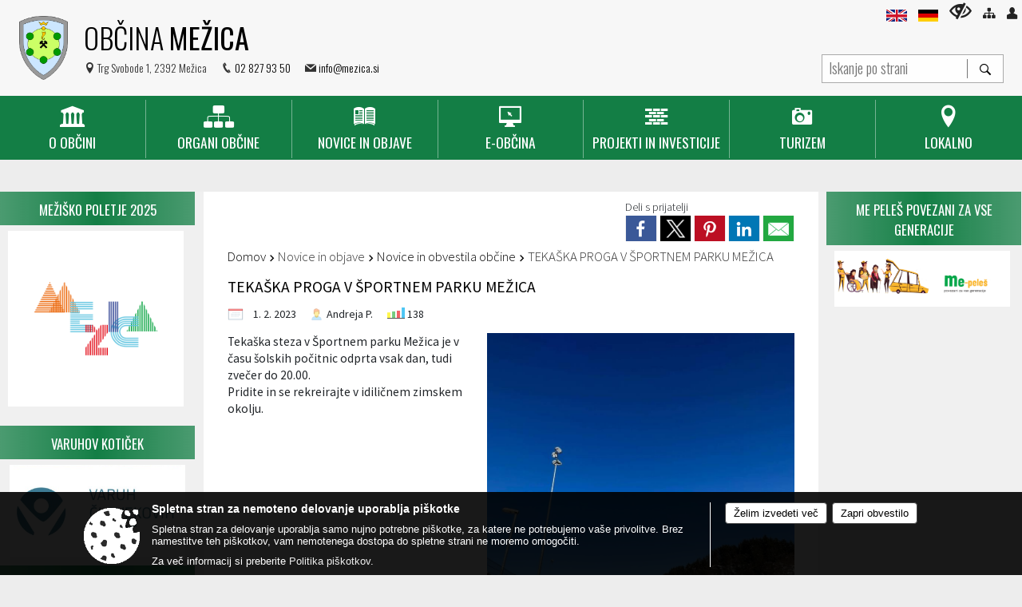

--- FILE ---
content_type: text/html; charset=utf-8
request_url: https://www.mezica.si/objava/726789
body_size: 127452
content:



<!DOCTYPE html>
<html lang="sl">
<head prefix="og: https://ogp.me/ns#">
    <meta charset="utf-8" />
    <meta property="og:type" content="website" />
    <title>TEKAŠKA PROGA V ŠPORTNEM PARKU MEŽICA - mezica.si</title>
    <meta property="og:title" content="TEKAŠKA PROGA V ŠPORTNEM PARKU MEŽICA - mezica.si" />
    <meta property="fb:app_id" content="1414532895426376" />
    <meta name="copyright" content="Copyright Sigmateh, 2025. Vse pravice pridržane.">
    <meta name="author" content="E-občina">
    <meta name="description" content="Teka&amp;scaron;ka steza v &amp;Scaron;portnem parku Mežica je v času &amp;scaron;olskih počitnic odprta vsak dan, tudi zvečer do 20.00.
Pridite in se rekreirajte v idiličnem zimskem okolju." />
    <meta property="og:description" content="Teka&amp;scaron;ka steza v &amp;Scaron;portnem parku Mežica je v času &amp;scaron;olskih počitnic odprta vsak dan, tudi zvečer do 20.00.
Pridite in se rekreirajte v idiličnem zimskem okolju." />
    <meta name="keywords" content="novice, aktualno dogajanje, novice v regiji, obcinske novice, občinske novice, oglasna deska, dogajanje v obcini, dogajanje v občini, obcinska stran, občinska stran, novosti v obcini, novosti v občini, Mežica , Občina Mežica " />
    <meta name="viewport" content="width=device-width, initial-scale=1.0" />
    
    
                    <meta property="og:url" content="https://www.mezica.si/objava/726789" />
                    <meta property="og:image" content="http://www.mezica.si/Datoteke/Slike/Novice/726789/l_726789_1.jpeg" />
                

            <link rel="shortcut icon" href="/favicons/mezica/favicon.ico?v=7kxM7lPYPq">
        <link rel="canonical" href="https://www.mezica.si/objava/726789" />
        <link rel="sitemap" type="application/xml" title="Sitemap" href="/sitemapxml">

    <script src="/bundles/jquerybasic?v=391"></script>

    <script src="/bundles/bootstrap?v=391"></script>


    <!--[if lte IE 9]>
        <link href="/Scripts/animateit/iefix?v=WVNPMo8DK8TNI_w7e8_RCm17J9vKRIQ26uWUHEE5Dy01" rel="stylesheet"/>

    <![endif]-->
    <link href="/Content/osnovno?v=391" rel="stylesheet"/>

    <link href="/Content/bootstrap/bootstrap.min.css?v=391" rel="stylesheet"/>


    <script type="text/javascript">
        window.addEventListener("DOMContentLoaded", function () {
            if (window.navigator.userAgent.indexOf("Trident/") > 0) {
                alert("Ker za brskanje uporabljate starejšo različico spletnega brskalnika, vse funkcionalnosti spletnega mesta morda ne bodo na voljo. Predlagamo, da namestite Microsoft EDGE, Mozilla Firefox, Google Chrome ali katerega od drugih sodobnih spletnih brskalnikov.");
            }
        });
    </script>

    <script class="structured-data-org" type="application/ld+json">
        {
        "@context":"https://schema.org",
        "@type":"Organization",
        "name":"Občina Mežica ",
        "legalName":"Občina Mežica ",
        "url":"https://www.mezica.si",
        "logo":"https://e-obcina.si/Images/Grbi/mezica.png",
        "contactPoint":
        {"@type":"ContactPoint","contactType":"Spletna stran Občine Mežica ","telephone":"[02 827 93 50]","email":"info@mezica.si"}
        }
    </script>



        <link href="/Content/TinyMce/tinymce.min.css" rel="stylesheet" type="text/css" />

            <link href="/Content/Glave/advancedextended5.min.css" rel="stylesheet" type="text/css" />
        <link href="/Content/Personalized/88.min.css" rel="stylesheet" type="text/css" />


    <link rel="stylesheet" href="/Fonts/eoicons/eoicons.css" />

    
    <link href="/Content/Responsive/novica?v=StFp0hTnC6woZi59JX9mogjjEoQcv0xHXfZK_LtP9O01" rel="stylesheet"/>


</head>
<body class="subpage    sl-SI">


    <div id="menu_mobile">
        <div id="header">
            <a href="#menu-left" class="eoicons eoicon-list" style="left: 0;" title="Meni - levo" aria-label="Meni - levo"></a>

            
            <a href="#menu-right" class="eoicons eoicon-user2" style="right: 0;" title="Meni - desno" aria-label="Meni - desno"></a>

        </div>

        <nav id="menu-left" role="navigation" aria-label="Glavna navigacija">
            <ul>
                        <li>
                                    <span>O OBČINI</span>
                                                            <ul>
                                        <li>
                                                <a href="/objave/230" target="_self">Občinska uprava</a>

                                        </li>
                                        <li>
                                                <a href="/objave/347" target="_self">Vizitka občine</a>

                                        </li>
                                        <li>
                                                <span>Predstavitev občine</span>

                                                <ul>
                                                            <li><a href="/objave/175" target="_self">O Mežici</a></li>
                                                            <li><a href="/objave/96" target="_self">Znani Mežičarji</a></li>
                                                            <li><a href="/objave/188" target="_self">Občinska priznanja</a></li>
                                                            <li><a href="https://www.mezica.si/objava/215158" target="_blank">Partnerska mesta</a></li>
                                                </ul>
                                        </li>
                                        <li>
                                                <a href="/objave/161" target="_self">Proračun občine</a>

                                        </li>
                                        <li>
                                                <span>Občinski predpisi</span>

                                                <ul>
                                                            <li><a href="/objave/107" target="_self">Prostorski akti občine</a></li>
                                                            <li><a href="/objave/177" target="_self">Razvojni program občine</a></li>
                                                </ul>
                                        </li>
                                        <li>
                                                <a href="/gdpr" target="_self">Varstvo osebnih podatkov</a>

                                        </li>
                                        <li>
                                                <a href="/katalogjavnegaznacaja" target="_self">Informacije javnega značaja</a>

                                        </li>
                                        <li>
                                                <a href="/objava/1128566" target="_self">Zaščita prijaviteljev</a>

                                        </li>
                                </ul>
                        </li>
                        <li>
                                    <span>ORGANI OBČINE</span>
                                                            <ul>
                                        <li>
                                                <a href="/objave/176" target="_self">Župan</a>

                                        </li>
                                        <li>
                                                <a href="/objave/294" target="_self">Podžupan</a>

                                        </li>
                                        <li>
                                                <span>Občinski svet</span>

                                                <ul>
                                                            <li><a href="/objave/229" target="_self">Sestava</a></li>
                                                            <li><a href="/objave/76" target="_self">Seje Občinskega sveta</a></li>
                                                            <li><a href="/objave/115?subcategory=143" target="_self">Komisije in odbori</a></li>
                                                </ul>
                                        </li>
                                        <li>
                                                <a href="/objava/62352" target="_self">Nadzorni odbor</a>

                                        </li>
                                        <li>
                                                <a href="/objava/62364" target="_self">Občinska volilna komisija</a>

                                                <ul>
                                                            <li><a href="/objava/147571" target="_self">Lokalne volitve 2018</a></li>
                                                </ul>
                                        </li>
                                        <li>
                                                <span>Drugi organi občine</span>

                                                <ul>
                                                            <li><a href="/objava/62358" target="_self">Svet za preventivo in vzgojo v CP</a></li>
                                                            <li><a href="/objava/62350" target="_self">Civilna zaščita</a></li>
                                                </ul>
                                        </li>
                                        <li>
                                                <span>Medobčinska uprava </span>

                                                <ul>
                                                            <li><a href="/objava/67218" target="_self">Medobčinsko redarstvo</a></li>
                                                </ul>
                                        </li>
                                        <li>
                                                <a href="/objava/59061" target="_self">Medobčinski inšpekcijski nadzor</a>

                                        </li>
                                </ul>
                        </li>
                        <li>
                                    <span>NOVICE IN OBJAVE</span>
                                                            <ul>
                                        <li>
                                                <a href="/objave/8" target="_self">Novice in obvestila občine</a>

                                        </li>
                                        <li>
                                                <a href="/objave/58" target="_self">Javni razpisi, naročila, namere</a>

                                        </li>
                                        <li>
                                                <a href="/objave/43" target="_self">Dogodki v občini</a>

                                        </li>
                                        <li>
                                                <a href="/objave/38" target="_self">Lokalni utrip</a>

                                        </li>
                                        <li>
                                                <a href="/objave/274" target="_self">Zapore cest</a>

                                        </li>
                                        <li>
                                                <a href="/objave/63" target="_self">Občinsko glasilo Šumc</a>

                                        </li>
                                        <li>
                                                <a href="/objave/158" target="_self">SOS obvestila</a>

                                        </li>
                                </ul>
                        </li>
                        <li>
                                    <span>E-OBČINA</span>
                                                            <ul>
                                        <li>
                                                <a href="/objave/364" target="_self">Vloge in obrazci</a>

                                        </li>
                                        <li>
                                                <a href="/objave/391" target="_self">Predlogi in pobude</a>

                                        </li>
                                        <li>
                                                <a href="/objave/404" target="_self">Občina odgovarja</a>

                                        </li>
                                </ul>
                        </li>
                        <li>
                                <a href="/objave/46" target="_self">
                                    <span>Projekti in Investicije</span>
                                </a>
                                                    </li>
                        <li>
                                    <span>TURIZEM</span>
                                                            <ul>
                                        <li>
                                                <a href="/objave/91" target="_self">Znamenitosti</a>

                                        </li>
                                        <li>
                                                <a href="https://www.mezica.si/objava/176496" target="_blank">Čebelarska zbirka Mežica</a>

                                        </li>
                                        <li>
                                                <a href="/objave/112" target="_self">Gostinska ponudba</a>

                                        </li>
                                        <li>
                                                <a href="/objave/95" target="_self">Prenočišča</a>

                                        </li>
                                        <li>
                                                <a href="/objava/59055" target="_self">Turistične informacije</a>

                                                <ul>
                                                            <li><a href="https://www.mezica.si/files/other/news/88/217782mezica_splet_slo_ang_nem.pdf" target="_blank">Karta občine</a></li>
                                                </ul>
                                        </li>
                                        <li>
                                                <a href="/objava/59058" target="_self">Javni športni objekti</a>

                                        </li>
                                </ul>
                        </li>
                        <li>
                                    <span>LOKALNO</span>
                                                            <ul>
                                        <li>
                                                <a href="/objave/49" target="_self">Društva</a>

                                        </li>
                                        <li>
                                                <a href="/objave/53" target="_self">Pomembne številke</a>

                                        </li>
                                        <li>
                                                <a href="/objave/51" target="_self">Javni zavodi</a>

                                        </li>
                                        <li>
                                                <a href="https://www.mezica.si/objava/246081" target="_blank">Branju prijazna občina</a>

                                        </li>
                                        <li>
                                                <a href="https://www.mezica.si/objava/309719" target="_blank">Mladim prijazna občina</a>

                                        </li>
                                </ul>
                        </li>

            </ul>
        </nav>

        <nav id="menu-right" role="navigation" aria-label="Nastavitve">
            <ul>
                    <li>
                        <a id="login-link-mobile" href="/Prijava">Prijava</a>
                        <script type="text/javascript">
                            $(function () {
                                $("#login-link-mobile").prop("href", "/prijava?ReturnUrl=" + window.location.pathname);
                            });
                        </script>
                    </li>
                    <li>
                        <a href="/Registracija">Registracija</a>
                    </li>
            </ul>
        </nav>
    </div>
    <script type="text/javascript">
        $(function () {
            $("#menu-left .mm-btn_close").removeClass("mm-btn_close").addClass("mm-btn_search");
            $("#menu-left .mm-btn_search").attr("href", "javascript:void(0);");

            $(document).on("click", "#menu-left .mm-btn_search", function () {
                $("#menu-left .mm-searchfield").submit();
            });

            $("nav#menu-left .mm-navbars_top .mm-navbar .mm-btn_search").removeAttr("aria-owns"); // brez tega je celotna stran aria-hidden=true
        })



        document.addEventListener(
            "DOMContentLoaded", () => {
            new Mmenu("nav#menu-left", {
                "offCanvas": {
                    "position": "left-front"
                },
                "theme": "dark",
                "navbar": {
                    "title": "Glavni meni"
                },
                "navbars": [
                    {
                        "position": "top",
                        "content": [
                            "searchfield"
                        ]
                    }

,{"position": "bottom","content": ["<a class='eoicons eoicon-facebook' href='https://www.facebook.com/Občina-Mežica-110040622689294'></a>","<a class='eoicons eoicon-phone2' href='tel:02 827 93 50'></a>","<a class='eoicons eoicon-mail' href='mailto:info@mezica.si'></a>"]}                ],
                "searchfield": {
                    placeholder: "Začni iskanje...",
                    title: "Za pričetek iskanja kliknite na puščico >",
                    noResults: "",
                    add: true,
                    search: false,
                    searchIn: "#abc123"
                }
            }, {
                "searchfield": {
                    "form": {
                        action: "/search",
                        method: "get"
                    },
                    "input": {
                        type: "text",
                        name: "search_term",
                        id: "searchform"
                    },
                    "submit": true
                }
            });

            new Mmenu("nav#menu-right", {
                "offCanvas": {
                    "position": "right-front"
                },
                "theme": "dark",
                "navbar": {
                    "title": "Uporabnik"
                }
            });

            if ($("#vsebina .modal").length > 0) {
                $.each($("#vsebina .modal"), function () {
                    $(this).appendTo("body");
                });
            }
        });
    </script>
    <style type="text/css">
        .mm-navbars.mm-navbars--bottom {
            font-size: 1.5rem;
        }
    </style>


<div id="head-container" class="headstyle-advancedextended5 d-print-none">
    <div id="glava">
        <a id="jump-to-main-content" href="#maincontent" aria-label="Skok na vsebino">Skok na vsebino</a>

        <div class="head-inner-container">
            <ul class="skrij_pod_715">
                                    <li>
                        <a  href="/objava/149516">
                            <img src="/Images/Design/Languages/en.png" alt="English" style="margin-top: 2px; height: 15px;" />
                        </a>
                    </li>
                                    <li>
                        <a  href="/objava/149517">
                            <img src="/Images/Design/Languages/de.png" alt="Deutsch" style="margin-top: 2px; height: 15px;" />
                        </a>
                    </li>
                                                                                                                    <li>
                        <a class="eoicons eoicon-blind" href="#" onclick="$('#bps_control').modal('show');" title="Uporabniki z različnimi oblikami oviranosti"></a>
                    </li>
                    <li>
                        <a class="eoicons eoicon-sitemap" href="/sitemap" title="Kazalo strani"></a>
                    </li>
                                    <li class="skrij_pod_715">
                        <a class="eoicons eoicon-user" id="login-link" href="/prijava" title="Prijava"></a>
                        <script type="text/javascript">
                            $(function () {
                                $("#login-link").prop("href", "/prijava?ReturnUrl=" + window.location.pathname);
                            });
                        </script>
                    </li>
            </ul>
            <div id="logo_container">
<div id="searchbar_header">
    <form id="search_form" method="GET" action="/search">
        <div>
            <input aria-label="Iskanje po strani" type="text" id="search_term" name="search_term" placeholder="Iskanje po strani" maxlength="100" title="Iskanje po strani" />
            <button aria-label="Išči" id="search_btn" type="submit" class="color1_border_left" value="">
                <span class="eoicons eoicon-search"></span>
            </button>
        </div>
    </form>
</div>

<script type="text/javascript">
    $(document).on("submit", "#search_form", function (e) {
        if ($("#search_form #search_term").val().length < 3) {
            e.preventDefault();
            alert("Iskalni niz mora biti dolg najmanj tri znake!");
        }
    });
</script>                <a href="/">
                        <img alt="Grb Občine Mežica " id="logo" src="/Images/Grbi/mezica.png" />
                                            <div class="municipality_name">
                            <span class="municipality_word">
Občina                            </span>
                            Mežica 
                        </div>
                </a>
<div id="short_contact_info">
        <div id="address">
            <label class="eoicons eoicon-location"></label>
            <span>Trg Svobode 1, 2392 Mežica</span>
        </div>
            <div id="phone">
            <label class="eoicons eoicon-phone2"></label>
            <a href="tel:02 827 93 50">02 827 93 50</a>
        </div>
                <div id="email">
            <label class="eoicons eoicon-mail"></label>
                <a href="mailto:info@mezica.si">info@mezica.si</a>
        </div>
</div>                            </div>
            <div id="top_menu_container">
                <ul id="top_menu" class="skrij_pod_815">

                    

<li class="razteg"></li>
                </ul>
            </div>
        </div>
    </div>


    <div id="photo_swap">
        <div id="additional_element"></div>
    </div>

    <style type="text/css">
        #menu_desktop > div .MeniClass #main_menu > li {
            width: 14.2857142857143%;
        }
    </style>

        <div id="main_menu_container">
            
<div id="menu_desktop">
    <div>
        <div class="MeniClass" role="navigation" aria-label="Glavna navigacija">
            <ul id="main_menu" role="menubar">
                        <li role="none">
                                <a role="menuitem" href="javascript:void(0);" target="_self" class="menu_title" aria-haspopup="true" tabindex="0">
                                        <span class="menu_icon eoicons eoicon-government"></span>
                                    <span class="menu_title_text">O OBČINI</span>
                                </a>
                                                            <ul role="menu" class="menu_column color1_dark">
                                        <li role="none">
                                                <a role="menuitem" aria-haspopup="false" href="/objave/230" target="_self">Občinska uprava</a>

                                        </li>
                                        <li role="none">
                                                <a role="menuitem" aria-haspopup="false" href="/objave/347" target="_self">Vizitka občine</a>

                                        </li>
                                        <li role="none">
                                                <a role="menuitem" aria-haspopup="true" href="javascript:void(0);">Predstavitev občine</a>

                                                <ul role="menu" class="submenu" style="margin: 0; padding: 0;">
                                                            <li role="none"><a role="menuitem" href="/objave/175" target="_self">O Mežici</a></li>
                                                            <li role="none"><a role="menuitem" href="/objave/96" target="_self">Znani Mežičarji</a></li>
                                                            <li role="none"><a role="menuitem" href="/objave/188" target="_self">Občinska priznanja</a></li>
                                                            <li role="none"><a role="menuitem" href="https://www.mezica.si/objava/215158" target="_blank">Partnerska mesta</a></li>
                                                </ul>
                                        </li>
                                        <li role="none">
                                                <a role="menuitem" aria-haspopup="false" href="/objave/161" target="_self">Proračun občine</a>

                                        </li>
                                        <li role="none">
                                                <a role="menuitem" aria-haspopup="true" href="javascript:void(0);">Občinski predpisi</a>

                                                <ul role="menu" class="submenu" style="margin: 0; padding: 0;">
                                                            <li role="none"><a role="menuitem" href="/objave/107" target="_self">Prostorski akti občine</a></li>
                                                            <li role="none"><a role="menuitem" href="/objave/177" target="_self">Razvojni program občine</a></li>
                                                </ul>
                                        </li>
                                        <li role="none">
                                                <a role="menuitem" aria-haspopup="false" href="/gdpr" target="_self">Varstvo osebnih podatkov</a>

                                        </li>
                                        <li role="none">
                                                <a role="menuitem" aria-haspopup="false" href="/katalogjavnegaznacaja" target="_self">Informacije javnega značaja</a>

                                        </li>
                                        <li role="none">
                                                <a role="menuitem" aria-haspopup="false" href="/objava/1128566" target="_self">Zaščita prijaviteljev</a>

                                        </li>
                                </ul>
                        </li>
                        <li role="none">
                                <a role="menuitem" href="javascript:void(0);" target="_self" class="menu_title" aria-haspopup="true" tabindex="0">
                                        <span class="menu_icon eoicons eoicon-organigram_filled"></span>
                                    <span class="menu_title_text">ORGANI OBČINE</span>
                                </a>
                                                            <ul role="menu" class="menu_column color1_dark">
                                        <li role="none">
                                                <a role="menuitem" aria-haspopup="false" href="/objave/176" target="_self">Župan</a>

                                        </li>
                                        <li role="none">
                                                <a role="menuitem" aria-haspopup="false" href="/objave/294" target="_self">Podžupan</a>

                                        </li>
                                        <li role="none">
                                                <a role="menuitem" aria-haspopup="true" href="javascript:void(0);">Občinski svet</a>

                                                <ul role="menu" class="submenu" style="margin: 0; padding: 0;">
                                                            <li role="none"><a role="menuitem" href="/objave/229" target="_self">Sestava</a></li>
                                                            <li role="none"><a role="menuitem" href="/objave/76" target="_self">Seje Občinskega sveta</a></li>
                                                            <li role="none"><a role="menuitem" href="/objave/115?subcategory=143" target="_self">Komisije in odbori</a></li>
                                                </ul>
                                        </li>
                                        <li role="none">
                                                <a role="menuitem" aria-haspopup="false" href="/objava/62352" target="_self">Nadzorni odbor</a>

                                        </li>
                                        <li role="none">
                                                <a role="menuitem" aria-haspopup="true" href="/objava/62364" target="_self">Občinska volilna komisija</a>

                                                <ul role="menu" class="submenu" style="margin: 0; padding: 0;">
                                                            <li role="none"><a role="menuitem" href="/objava/147571" target="_self">Lokalne volitve 2018</a></li>
                                                </ul>
                                        </li>
                                        <li role="none">
                                                <a role="menuitem" aria-haspopup="true" href="javascript:void(0);">Drugi organi občine</a>

                                                <ul role="menu" class="submenu" style="margin: 0; padding: 0;">
                                                            <li role="none"><a role="menuitem" href="/objava/62358" target="_self">Svet za preventivo in vzgojo v CP</a></li>
                                                            <li role="none"><a role="menuitem" href="/objava/62350" target="_self">Civilna zaščita</a></li>
                                                </ul>
                                        </li>
                                        <li role="none">
                                                <a role="menuitem" aria-haspopup="true" href="javascript:void(0);">Medobčinska uprava </a>

                                                <ul role="menu" class="submenu" style="margin: 0; padding: 0;">
                                                            <li role="none"><a role="menuitem" href="/objava/67218" target="_self">Medobčinsko redarstvo</a></li>
                                                </ul>
                                        </li>
                                        <li role="none">
                                                <a role="menuitem" aria-haspopup="false" href="/objava/59061" target="_self">Medobčinski inšpekcijski nadzor</a>

                                        </li>
                                </ul>
                        </li>
                        <li role="none">
                                <a role="menuitem" href="javascript:void(0);" target="_self" class="menu_title" aria-haspopup="true" tabindex="0">
                                        <span class="menu_icon eoicons eoicon-book2"></span>
                                    <span class="menu_title_text">NOVICE IN OBJAVE</span>
                                </a>
                                                            <ul role="menu" class="menu_column color1_dark">
                                        <li role="none">
                                                <a role="menuitem" aria-haspopup="false" href="/objave/8" target="_self">Novice in obvestila občine</a>

                                        </li>
                                        <li role="none">
                                                <a role="menuitem" aria-haspopup="false" href="/objave/58" target="_self">Javni razpisi, naročila, namere</a>

                                        </li>
                                        <li role="none">
                                                <a role="menuitem" aria-haspopup="false" href="/objave/43" target="_self">Dogodki v občini</a>

                                        </li>
                                        <li role="none">
                                                <a role="menuitem" aria-haspopup="false" href="/objave/38" target="_self">Lokalni utrip</a>

                                        </li>
                                        <li role="none">
                                                <a role="menuitem" aria-haspopup="false" href="/objave/274" target="_self">Zapore cest</a>

                                        </li>
                                        <li role="none">
                                                <a role="menuitem" aria-haspopup="false" href="/objave/63" target="_self">Občinsko glasilo Šumc</a>

                                        </li>
                                        <li role="none">
                                                <a role="menuitem" aria-haspopup="false" href="/objave/158" target="_self">SOS obvestila</a>

                                        </li>
                                </ul>
                        </li>
                        <li role="none">
                                <a role="menuitem" href="javascript:void(0);" target="_self" class="menu_title" aria-haspopup="true" tabindex="0">
                                        <span class="menu_icon eoicons eoicon-eservices2"></span>
                                    <span class="menu_title_text">E-OBČINA</span>
                                </a>
                                                            <ul role="menu" class="menu_column color1_dark">
                                        <li role="none">
                                                <a role="menuitem" aria-haspopup="false" href="/objave/364" target="_self">Vloge in obrazci</a>

                                        </li>
                                        <li role="none">
                                                <a role="menuitem" aria-haspopup="false" href="/objave/391" target="_self">Predlogi in pobude</a>

                                        </li>
                                        <li role="none">
                                                <a role="menuitem" aria-haspopup="false" href="/objave/404" target="_self">Občina odgovarja</a>

                                        </li>
                                </ul>
                        </li>
                        <li role="none">
                                <a role="menuitem" href="/objave/46" target="_self" class="menu_title" aria-haspopup="false" tabindex="0">
                                        <span class="menu_icon eoicons eoicon-projects"></span>
                                    <span>
                                            <span class="menu_title_text">Projekti in Investicije</span>
                                    </span>
                                </a>
                                                    </li>
                        <li role="none">
                                <a role="menuitem" href="javascript:void(0);" target="_self" class="menu_title" aria-haspopup="true" tabindex="0">
                                        <span class="menu_icon eoicons eoicon-camera"></span>
                                    <span class="menu_title_text">TURIZEM</span>
                                </a>
                                                            <ul role="menu" class="menu_column color1_dark">
                                        <li role="none">
                                                <a role="menuitem" aria-haspopup="false" href="/objave/91" target="_self">Znamenitosti</a>

                                        </li>
                                        <li role="none">
                                                <a role="menuitem" aria-haspopup="false" href="https://www.mezica.si/objava/176496" target="_blank">Čebelarska zbirka Mežica</a>

                                        </li>
                                        <li role="none">
                                                <a role="menuitem" aria-haspopup="false" href="/objave/112" target="_self">Gostinska ponudba</a>

                                        </li>
                                        <li role="none">
                                                <a role="menuitem" aria-haspopup="false" href="/objave/95" target="_self">Prenočišča</a>

                                        </li>
                                        <li role="none">
                                                <a role="menuitem" aria-haspopup="true" href="/objava/59055" target="_self">Turistične informacije</a>

                                                <ul role="menu" class="submenu" style="margin: 0; padding: 0;">
                                                            <li role="none"><a role="menuitem" href="https://www.mezica.si/files/other/news/88/217782mezica_splet_slo_ang_nem.pdf" target="_blank">Karta občine</a></li>
                                                </ul>
                                        </li>
                                        <li role="none">
                                                <a role="menuitem" aria-haspopup="false" href="/objava/59058" target="_self">Javni športni objekti</a>

                                        </li>
                                </ul>
                        </li>
                        <li role="none">
                                <a role="menuitem" href="javascript:void(0);" target="_self" class="menu_title" aria-haspopup="true" tabindex="0">
                                        <span class="menu_icon eoicons eoicon-location"></span>
                                    <span class="menu_title_text">LOKALNO</span>
                                </a>
                                                            <ul role="menu" class="menu_column color1_dark">
                                        <li role="none">
                                                <a role="menuitem" aria-haspopup="false" href="/objave/49" target="_self">Društva</a>

                                        </li>
                                        <li role="none">
                                                <a role="menuitem" aria-haspopup="false" href="/objave/53" target="_self">Pomembne številke</a>

                                        </li>
                                        <li role="none">
                                                <a role="menuitem" aria-haspopup="false" href="/objave/51" target="_self">Javni zavodi</a>

                                        </li>
                                        <li role="none">
                                                <a role="menuitem" aria-haspopup="false" href="https://www.mezica.si/objava/246081" target="_blank">Branju prijazna občina</a>

                                        </li>
                                        <li role="none">
                                                <a role="menuitem" aria-haspopup="false" href="https://www.mezica.si/objava/309719" target="_blank">Mladim prijazna občina</a>

                                        </li>
                                </ul>
                        </li>
                <li class="razteg"></li>
            </ul>
        </div>
    </div>
</div>
        </div>
</div>

<script type="text/javascript">
    $(function () {
        if ($('#main_menu_container #main_menu ul').length > 0) {
            new Menubar($('#main_menu_container #main_menu').get(0)).init();
        }

            
                var nav = $('#menu_desktop');
                var meni = $('.MeniClass');

                $(window).scroll(function () {
                    if ($(this).scrollTop() > (200)) {
                        nav.addClass("f-nav");
                    } else {
                        nav.removeClass("f-nav");
                    }
                });
            

        if ($(window).width() < 815) {
            $("#menu_mobile").show();
        }
    });

    $(window).resize(function () {
        if ($(window).width() < 815) {
            $("#menu_mobile").show();
        } else {
            $("#menu_mobile").hide();
        }
    });
</script>

        <link href="/Content/Stili/osnovni2.min.css" rel="stylesheet" type="text/css" />

    


    <div id="sidebar">



            <div id="bps-popup" class="skrij_nad_815 d-print-none">
                <div>
                    <a href="#" onclick="$('#bps_control').modal('show');" class="eoicons eoicon-eye" title="Uporabniki z različnimi oblikami oviranosti"></a>
                </div>
            </div>
    </div>
    <div id="vsebina" data-id="726789">
            <div id="middle-column" class="margin-left-menu margin-right-menu" role="main">
                <a name="maincontent"></a>
                  




    <div class="spodnja_crta osrednji_vsebina" style="overflow: visible;">
        

<div class="social_row d-print-none">
    <div class="social-group">
        <div class="title">Deli s prijatelji</div>
        <div class="plugins">
            <button type="button" class="social-facebook image-effect-1" role="link" title="Deli na omrežju Facebook" onclick="window.open('http://www.facebook.com/sharer.php?u=https://www.mezica.si/objava/726789', 'mywin' ,'left=50,top=50,width=600,height=350,toolbar=0'); return false;"></button>
            <button type="button" class="social-x image-effect-1" role="link" title="Deli na omrežju Twitter" onclick="window.open('https://twitter.com/intent/tweet?text=TEKAŠKA PROGA V ŠPORTNEM PARKU MEŽICA - mezica.si&amp;url=https://www.mezica.si/objava/726789;via=E-obcina.si', 'mywin' ,'left=50,top=50,width=600,height=350,toolbar=0'); return false;"></button>
            <button type="button" class="social-pinterest image-effect-1" role="link" title="Deli na omrežju Pinterest" onclick="window.open('http://pinterest.com/pin/create/button/?url=https://www.mezica.si/objava/726789&amp;media=https://www.e-obcina.si/Datoteke/Slike/Novice/726789/l_726789_1.jpeg', 'mywin' ,'left=50,top=50,width=600,height=350,toolbar=0'); return false;"></button>
            <button type="button" class="social-linkedin image-effect-1" role="link" title="Deli na omrežju LinkedIn" onclick="window.open('http://www.linkedin.com/shareArticle?mini=true&url=https://www.mezica.si/objava/726789&amp;media=https://www.e-obcina.si/Datoteke/Slike/Novice/726789/l_726789_1.jpeg', 'mywin' ,'left=50,top=50,width=600,height=350,toolbar=0'); return false;"></button>
            <button type="button" class="social-mail image-effect-1" role="link" title="Pošlji po e-pošti" onclick="window.open('mailto:?subject=TEKAŠKA PROGA V ŠPORTNEM PARKU MEŽICA - mezica.si&body=https://www.mezica.si/objava/726789&amp;');"></button>
        </div>
    </div>
</div><input id="current_content_id" name="current_content_id" type="hidden" value="3669" /><div id="current-location" class="d-print-none colored_links">
    <div>
        <a style="overflow: hidden; display: inline-block;" href="/">Domov</a>
 <span style="overflow: hidden;">Novice in objave</span> <a style="overflow: hidden; display: inline-block;" href="/objave/8">Novice in obvestila občine</a>         <span id="current-location-title" class="odreziTekstDodajTriPike">TEKAŠKA PROGA V ŠPORTNEM PARKU MEŽICA</span>    </div>
</div>
    <h1 id="main_title">

TEKAŠKA PROGA V ŠPORTNEM PARKU MEŽICA    </h1>




            <div id="short_info">
                    <span style="padding-right: 15px;"><span class="emunicipality-calendar-icon emunicipality-calendar-icon-md" data-bs-toggle="tooltip" title="Datum objave"></span>1. 2. 2023</span>
                                    <span style="padding-right: 15px;">
                        <span class="emunicipality-author-icon emunicipality-author-icon-md" data-bs-toggle="tooltip" title="Objavil"></span>
Andreja P.                    </span>
                                    <span style="padding-right: 15px;"><span class="emunicipality-stat-icon emunicipality-stat-icon-md" data-bs-toggle="tooltip" title="Število ogledov (podatek se osveži vsakih 15 minut)"></span>138</span>
            </div>



        <ul class="main-post-tabs nav nav-tabs mt-3" style="clear: left; display: none;">
                        <li class="nav-item">
                <a class="nav-link active" data-id="category_default" data-bs-toggle="tab" href="#category_default">
Osnovni podatki                </a>
            </li>
                    </ul>

        <input id="current_page" name="current_page" type="hidden" value="1" />
        <input id="current_tab" name="current_tab" type="hidden" value="" />

        <div class="tab-content" style="clear: left;">
            <div id="category_default" class="tab-pane active">
                



<div class="details_category_8" style="margin-top: 15px; clear: both;">
                    <div id="cover_image" style="float: right;">
                    <figcaption itemprop="caption description">
                        <a title="received_1119333062083094.jpeg" href="/Datoteke/Slike/Novice/726789/l_726789_1.jpeg" rel="picture[gallery]" class="image-container">
                            <img alt="" aria-hidden="true" src="/Datoteke/Slike/Novice/726789/l_726789_1.jpeg" style="max-width: 400px; padding: 0 0 15px 15px;" />
                                <div class="caption_details" style="font-style: italic; color: #666; padding-left: 10px; position: relative; top: -7px; text-align: right; font-size: .9rem; max-width: 400px;"><span class="eoicons eoicon-camera" style="margin-right: 5px;"></span>received_1119333062083094.jpeg</div>
                        </a>
                    </figcaption>
                </div>





<script type="text/javascript">
    $(function () {
        $('.podrobnosti').filter(function () {
            return $.trim($(this).text()).length == 0;
        }).remove();
    });
</script>
            <div style="">
                
                    <div class="opis obogatena_vsebina colored_links">
                        
                        <div>Teka&scaron;ka steza v &Scaron;portnem parku Mežica je v času &scaron;olskih počitnic odprta vsak dan, tudi zvečer do 20.00.</div>
<div>Pridite in se rekreirajte v idiličnem zimskem okolju.</div>
                    </div>

            </div>
            <div style="">
                

<div class="priloge">
</div>
            </div>
            <div style="">
                



<div class="gallery gallery_big">
                    <div class="category">
                        <div class="title">Fotogalerija</div>
                        <div class="pictures">
                                <a rel="picture[gallery]" title="received_545882607506839" href="/Files/Gallery/88/364832/l_488469received_545882607506839.jpeg">
                                    <div class="coverBackgroundImage" style="background-image: url('/Files/Gallery/88/364832/m_488469received_545882607506839.jpeg');"></div>
                                </a>
                                <a rel="picture[gallery]" title="received_718965533281211" href="/Files/Gallery/88/364832/l_488470received_718965533281211.jpeg">
                                    <div class="coverBackgroundImage" style="background-image: url('/Files/Gallery/88/364832/m_488470received_718965533281211.jpeg');"></div>
                                </a>
                                <a rel="picture[gallery]" title="received_1119333062083094" href="/Files/Gallery/88/364832/l_488471received_1119333062083094.jpeg">
                                    <div class="coverBackgroundImage" style="background-image: url('/Files/Gallery/88/364832/m_488471received_1119333062083094.jpeg');"></div>
                                </a>
                                <a rel="picture[gallery]" title="received_1361925594575240" href="/Files/Gallery/88/364832/l_488472received_1361925594575240.jpeg">
                                    <div class="coverBackgroundImage" style="background-image: url('/Files/Gallery/88/364832/m_488472received_1361925594575240.jpeg');"></div>
                                </a>
                                <a rel="picture[gallery]" title="received_1578509919294698" href="/Files/Gallery/88/364832/l_488473received_1578509919294698.jpeg">
                                    <div class="coverBackgroundImage" style="background-image: url('/Files/Gallery/88/364832/m_488473received_1578509919294698.jpeg');"></div>
                                </a>
                                <a rel="picture[gallery]" title="Screenshot_20230201_103856" href="/Files/Gallery/88/364832/l_488474Screenshot_20230201_103856.jpg">
                                    <div class="coverBackgroundImage" style="background-image: url('/Files/Gallery/88/364832/m_488474Screenshot_20230201_103856.jpg');"></div>
                                </a>
                        </div>
                    </div>

</div>
            </div>
            <div style="">
                

<div class="priloge">
</div>
            </div>



    

    



    



    
    

    

</div>


<link href="/Content/prettyphoto?v=Ni9Ui5ITfpqR7CsZ3wLjkofZnACGbCMJpy2-Ah50X4A1" rel="stylesheet"/>

<script src="/bundles/prettyphoto?v=nOAa94hOdnOlTveHTEXlwqH1mFhaoTAWhY6beQyUerU1"></script>


<script type="text/javascript">
    $(function() {
        $("a[rel^='picture']").magnificPopup({type:'image', gallery: { enabled: true } });
    });
</script>
            </div>
                    </div>
    </div>


<script type="text/javascript">
    $(function () {
        $(".main-post-tabs").each(function () {
            if ($(this).find('> li').length > 1) {
                $(this).css("display", "flex");
            }
        });

        initBootstrapTooltips();

        var hash = window.location.hash.substr(1);
        if (hash != "") {
            $('.nav-tabs a[href="#' + hash + '"]').tab('show');
        }

        $("body").addClass("single_post");
    });

    $('.main-post-tabs a').click(function (e) {
        if ($(this).data("id").substring(0, 8) == "category") {
            $("#current_tab").val($(this).data("id").substring(8));
            window.location.hash = $(this).data("id"); // spremenimo hash v url-ju zaradi povratka na isto stran (npr. iz seje komisije nazaj na komisijo)
            $('html, body').animate({ scrollTop: '0px' }, 300);
        }
    });

    function UpdateList() {
        $('.main-post-tabs a[href="#category' + ($("#current_tab").val() != '' ? $("#current_tab").val() : 0) + '"]').tab('show');
        $("#category" + ($("#current_tab").val() != '' ? $("#current_tab").val() : 0)).html('<div class="loading_svg_1"></div>');
        $.ajax({
            url: "/GetPosts",
            type: "POST",
            cache: false,
            data: {
                page: $("#current_page").val(),
                related_post_id: 726789,
                eo_id: 88,
                municipality_id: 88,
                category_id: $("#current_tab").val()
            },
            success: function (response) {
                $("#category" + ($("#current_tab").val() != '' ? $("#current_tab").val() : 0)).html(response);
            }
        });
    }

    
</script>
            </div>
            <div id="side-menu">
                    <div id="left-column" role="navigation" aria-label="Levo stransko področje">
<div class="menuBoxDynamicContent menuBox">
        <h2 class="box-header color1">
            <span>
                MEŽIŠKO POLETJE 2025
            </span>
        </h2>
    <div class="box-content">
        <div style="margin-top: 5px;">
            <div>
<p class="MsoNormal"><a href="/Files/TextContent/88/1747835072536_Meži&scaron;ko%20POLETJE%2025%20program.pdf"><img src="/Files/TextContent/88/1747833859805_Barvno.png.png" alt="Barvno" width="500" height="500"></a><a href="/Files/TextContent/88/1715938222535_MP 2024 program (1).png" target="_blank"></a></p>
</div>
        </div>
    </div>
</div><div class="menuBoxDynamicContent menuBox">
        <h2 class="box-header color1">
            <span>
                VARUHOV KOTIČEK
            </span>
        </h2>
    <div class="box-content">
        <div style="margin-top: 5px;">
            <div><a href="/objava/978948"><img style="display: block; margin-left: auto; margin-right: auto;" src="/Files/TextContent/88/1725360520435_ZNAK.png.png" alt="ZNAK" width="375" height="197"></a></div>
        </div>
    </div>
</div><div class="menuBoxDynamicContent menuBox">
        <h2 class="box-header color1">
            <span>
                PROJEKTI SOFINANCIRANI IZ EKSRP in ESRR
            </span>
        </h2>
    <div class="box-content">
        <div style="margin-top: 5px;">
            <a href="/DownloadFile?id=506717" target="_blank"><img src="/Files/TextContent/88/1632397789251_logo za dokumente ESRR in EKSRP.png.png" alt="logo za dokumente ESRR in EKSRP.png" width="824" height="114"></a>
        </div>
    </div>
</div><div class="menuBoxDynamicContent menuBox">
        <h2 class="box-header color1">
            <span>
                LOKALNE VOLITVE 2022
            </span>
        </h2>
    <div class="box-content">
        <div style="margin-top: 5px;">
            <a href="/objave/101?subcategory=1277"><img class="image-effect-1" src="/Datoteke/UpravljalecDatotek/14/vseObcine/Lokalne%20volitve%202022%20-%202.png" style="width: 100%; border: none;" alt="Lokalne volitve 2022"></a>
        </div>
    </div>
</div>
<div class="menuBoxLink menuBox">
        <h2 class="box-header color1">
            <a href="/objava/141105" target="_self">Evropski projekti</a>
        </h2>
</div>    <div class="menuBoxList menuBox custom_class_tenders">
            <h2 class="box-header color1">
                <a href="/Razpisi">Javni razpisi, naročila...</a>
            </h2>
        <div class="box-content">
            <ul>

                    <li>
                        <a href="/razpis/1040393">
                            <div class="odreziTekstDodajTriPike">
                                JAVNI POZIV ZA DODELITEV PRORAČUNSKIH SREDSTEV ZA NAMEN POKROVITELJSTVA V OBČINI MEŽICA ZA LETO 2025
                            </div>
                        </a>
                    </li>
                    <li>
                        <a href="/razpis/1216231">
                            <div class="odreziTekstDodajTriPike">
                                J A V N I   R A Z P I S za zbiranje ponudb za sofinanciranje medgeneracijskih centrov za leto 2026
                            </div>
                        </a>
                    </li>
                    <li>
                        <a href="/razpis/1216842">
                            <div class="odreziTekstDodajTriPike">
                                Povabilo k prijavi na javni razpis za zbiranje predlogov za sofinanciranje programov s področja socialnega varstva,  ki jih bo Občina Mežica sofinancirala iz občinskega proračuna v letu 2026
                            </div>
                        </a>
                    </li>
                    <li>
                        <a href="/razpis/1217952">
                            <div class="odreziTekstDodajTriPike">
                                Javni razpis  za sofinanciranje mladinskih programov in projektov, programov za mlade ter sofinanciranje stroškov delovanja izvajalcev mladinskih programov in projektov iz proračuna Občine Mežica v letu 2026
                            </div>
                        </a>
                    </li>
                    <li>
                        <a href="/razpis/1223187">
                            <div class="odreziTekstDodajTriPike">
                                Javni razpis za zbiranje predlogov za sofinanciranje dejavnosti na področju športa,  ki jih bo v letu 2026 Občina Mežica  sofinancirala iz občinskega proračuna
                            </div>
                        </a>
                    </li>
                    <li>
                        <a href="/razpis/1217873">
                            <div class="odreziTekstDodajTriPike">
                                JAVNI POZIV ZA DODELITEV PRORAČUNSKIH SREDSTEV ZA NAMEN POKROVITELJSTVA V OBČINI MEŽICA ZA LETO 2026
                            </div>
                        </a>
                    </li>
            </ul>
        </div>
    </div>


<div class="menuBoxListGrouped menuBox custom_class_vloge">
        <h2 class="box-header color1">
            <a href="/objave/364">Vloge in obrazci</a>
        </h2>
    <div class="box-content">

            <button class="title" onclick="$('.menuBoxListGrouped .box-content #category54910').toggle(300);">Služba za gospodarstvo</button>
            <ul id="category54910" class="details" style="display: none;">
                    <li>
                        <a href="/objava/399793">
                            <div class="odreziTekstDodajTriPike">
                                Vloga za izdajo potrdila o pogojih za spreminjanje meje parcele
                            </div>
                        </a>
                    </li>
                    <li>
                        <a href="/objava/399794">
                            <div class="odreziTekstDodajTriPike">
                                Ponudba za prodajo nepremičnine občini kot nosilki predkupne pravice
                            </div>
                        </a>
                    </li>
                    <li>
                        <a href="/objava/399795">
                            <div class="odreziTekstDodajTriPike">
                                Pobuda za spremembo namenske rabe prostora
                            </div>
                        </a>
                    </li>
                    <li>
                        <a href="/objava/587619">
                            <div class="odreziTekstDodajTriPike">
                                VLOGA za izdajo soglasja o raztrosu pepela oz. pokopu zunaj pokopališča
                            </div>
                        </a>
                    </li>
                    <li>
                        <a href="/objava/399790">
                            <div class="odreziTekstDodajTriPike">
                                Vloga za izdajo soglasja za priključek na občinsko cesto
                            </div>
                        </a>
                    </li>
                    <li>
                        <a href="/objava/729552">
                            <div class="odreziTekstDodajTriPike">
                                VLOGA ZA OPROSTITEV - NEODMERO PLAČILA NADOMESTILA ZA UPORABO STAVBNEGA ZEMLJIŠČA
                            </div>
                        </a>
                    </li>
                    <li>
                        <a href="/objava/1207498">
                            <div class="odreziTekstDodajTriPike">
                                VLOGA ZA IZJAVO OBČINE, DA SE OSKRBOVANI OBJEKT NE NAHAJA NA OBMOČJU JAVNEGA VODOVODA, KJER SE IZVAJA JAVNA SLUŽBA OZIROMA DA IZVAJANJE JAVNE SLUŽBE NA TEM OBMOČJU NI PREDVIDENO
                            </div>
                        </a>
                    </li>
                    <li>
                        <a href="/objava/399796">
                            <div class="odreziTekstDodajTriPike">
                                Vloga za izdajo izjave za vodno dovoljenje
                            </div>
                        </a>
                    </li>
                    <li>
                        <a href="/objava/399781">
                            <div class="odreziTekstDodajTriPike">
                                Vloga za delno ali popolno zaporo občinske ceste zaradi gradbenih del
                            </div>
                        </a>
                    </li>
                    <li>
                        <a href="/objava/399782">
                            <div class="odreziTekstDodajTriPike">
                                Vloga za delno ali popolno zaporo občinske ceste zaradi prireditve
                            </div>
                        </a>
                    </li>
                    <li>
                        <a href="/objava/399783">
                            <div class="odreziTekstDodajTriPike">
                                Vloga za izdajo lokacijske informacije
                            </div>
                        </a>
                    </li>
                    <li>
                        <a href="/objava/399784">
                            <div class="odreziTekstDodajTriPike">
                                Vloga za izdajo soglasja za manjši odmik od parcelne meje
                            </div>
                        </a>
                    </li>
                    <li>
                        <a href="/objava/399785">
                            <div class="odreziTekstDodajTriPike">
                                Vloga za najem nepremičnine v lasti Občine Mežica
                            </div>
                        </a>
                    </li>
                    <li>
                        <a href="/objava/399791">
                            <div class="odreziTekstDodajTriPike">
                                Vloga za ustanovitev služnostne pravice na nepremičninah v lasti Občine Mežica
                            </div>
                        </a>
                    </li>
                    <li>
                        <a href="/objava/399786">
                            <div class="odreziTekstDodajTriPike">
                                Vloga za nakup nepremičnine v lasti Občine Mežica
                            </div>
                        </a>
                    </li>
                    <li>
                        <a href="/objava/399787">
                            <div class="odreziTekstDodajTriPike">
                                Vloga za odmero komunalnega prispevka
                            </div>
                        </a>
                    </li>
                    <li>
                        <a href="/objava/399788">
                            <div class="odreziTekstDodajTriPike">
                                Vloga za izdajo soglasja za  izredni prevoz po javni cesti
                            </div>
                        </a>
                    </li>
                    <li>
                        <a href="/objava/399789">
                            <div class="odreziTekstDodajTriPike">
                                Vloga za izdajo soglasja za izvajanje del v območju javne ceste
                            </div>
                        </a>
                    </li>
            </ul>
            <button class="title" onclick="$('.menuBoxListGrouped .box-content #category54911').toggle(300);">Služba za družbene dejavnosti</button>
            <ul id="category54911" class="details" style="display: none;">
                    <li>
                        <a href="/objava/868334">
                            <div class="odreziTekstDodajTriPike">
                                JAVNI POZIV ZA DODELITEV PRORAČUNSKIH SREDSTEV ZA NAMEN POKROVITELJSTVA V OBČINI MEŽICA ZA LETO 2026
                            </div>
                        </a>
                    </li>
                    <li>
                        <a href="/objava/399797">
                            <div class="odreziTekstDodajTriPike">
                                Poročilo o plačani turistični in promocijski taksi
                            </div>
                        </a>
                    </li>
                    <li>
                        <a href="/objava/399773">
                            <div class="odreziTekstDodajTriPike">
                                Vloga za uveljavitev enkratne denarne pomoči za novorojenca
                            </div>
                        </a>
                    </li>
                    <li>
                        <a href="/objava/399774">
                            <div class="odreziTekstDodajTriPike">
                                Vloga za enkratno denarno pomoč
                            </div>
                        </a>
                    </li>
                    <li>
                        <a href="/objava/399775">
                            <div class="odreziTekstDodajTriPike">
                                Vloga za izdajo soglasja k prireditvi
                            </div>
                        </a>
                    </li>
                    <li>
                        <a href="/objava/399777">
                            <div class="odreziTekstDodajTriPike">
                                Vloga za prodajo izven poslovnih prostorov
                            </div>
                        </a>
                    </li>
                    <li>
                        <a href="/objava/399779">
                            <div class="odreziTekstDodajTriPike">
                                Vloga za izdajo soglasja za uporabo javne površine
                            </div>
                        </a>
                    </li>
            </ul>
            <button class="title" onclick="$('.menuBoxListGrouped .box-content #category54912').toggle(300);">Drugo</button>
            <ul id="category54912" class="details" style="display: none;">
                    <li>
                        <a href="/objava/779968">
                            <div class="odreziTekstDodajTriPike">
                                VLOGA ZA IZDAJO DOVOLJENJA ZA ZAČASNO ČEZMERNO OBREMENITEV OKOLJA S HRUPOM NA PRIREDITVI
                            </div>
                        </a>
                    </li>
                    <li>
                        <a href="/objava/889869">
                            <div class="odreziTekstDodajTriPike">
                                VLOGA ZA DODELITEV NADOMESTILA ZA STROŠKE BIVANJA V DRUGI STANOVANJSKI ENOTI – PO POPLAVAH 2023
                            </div>
                        </a>
                    </li>
                    <li>
                        <a href="/objava/399800">
                            <div class="odreziTekstDodajTriPike">
                                Prijava zapuščene živali
                            </div>
                        </a>
                    </li>
                    <li>
                        <a href="/objava/399799">
                            <div class="odreziTekstDodajTriPike">
                                Prijava taksne obveznosti – nameščanje plakatov
                            </div>
                        </a>
                    </li>
            </ul>
            <button class="title" onclick="$('.menuBoxListGrouped .box-content #category54913').toggle(300);">Varstvo osebnih podatkov</button>
            <ul id="category54913" class="details" style="display: none;">
                    <li>
                        <a href="/objava/399802">
                            <div class="odreziTekstDodajTriPike">
                                Zahteva za seznanitev z osebnimi podatki
                            </div>
                        </a>
                    </li>
                    <li>
                        <a href="/objava/399803">
                            <div class="odreziTekstDodajTriPike">
                                Zahtevek za popravek, izbris, prenos ali omejitev obdelovanja osebnih podatkov
                            </div>
                        </a>
                    </li>
            </ul>
    </div>
</div><div class="menuBoxQanda menuBox">
        <h2 class="box-header color1">
            <span>
                Občina odgovarja
            </span>
        </h2>
    <div class="box-content">
        <div style="margin-top: 5px;">
            <a href="/qanda">
                <img src="/Files/qanda/Basic1.png" class="image-effect-1" style="width: 100%;" alt="Vprašanja in odgovori">
            </a>
        </div>
    </div>
</div><div class="menuBoxEobvescanje menuBox">
        <h2 class="box-header color1">
            <span>Bodite obveščeni</span>
        </h2>
    <div class="box-content">
        <div style="margin-top: 5px;">
                <a href="/einforming">
                    <img src="/Files/eInforming/transparent_small.png" class="image-effect-1" style="width: 100%;" alt="Naročite se na brezplačna obvestila občine">
                </a>
        </div>
    </div>
</div>                    </div>

                    <div id="right-column" role="navigation" aria-label="Desno stransko področje" style="">

<div class="menuBoxDynamicContent menuBox">
        <h2 class="box-header color1">
            <span>
                ME PELEŠ Povezani za vse generacije
            </span>
        </h2>
    <div class="box-content">
        <div style="margin-top: 5px;">
            <div><a href="/objava/827498"><img src="/Files/TextContent/88/1696241935905_Me-pele&scaron;.png.png" alt="Me-pele&scaron;" width="986" height="312"></a></div>
        </div>
    </div>
</div>                    </div>
            </div>


            <div id="bps_control" class="modal fade" tabindex="-1" role="dialog" aria-hidden="true">
                <div class="modal-dialog modal-lg">
                    <div class="modal-content">
                        <div class="modal-header">
                            <div class="modal-title">Dostopnost za uporabnike z različnimi oblikami oviranosti</div>
                            <button type="button" class="btn-close" data-bs-dismiss="modal" style="background-color: #FFF; border: 0; font-size: 2.5em;" title="Zapri" autofocus>&times;</button>
                        </div>
                        <div class="modal-body printable-area">
                            <h2 style="font-weight: 600; font-size: 1.2rem; margin-top: 10px;">Velikost pisave</h2>
                            <div id="fontsize_select">
                                <a href="javascript:void(0);" id="fontsize_btn_minus" tabindex="0" class="fontsize_btn btn-custombgcolor" style="font-size: 17px !important;" onclick="zoom_page(-2);">Pomanjšaj (-)</a>
                                <a href="javascript:void(0);" id="fontsize_btn_reset" tabindex="0" class="fontsize_btn btn-custombgcolor" style="font-size: 17px !important;" onclick="zoom_page(0); display: none;">Ponastavi / privzeta velikost Ponastavi / privzeta velikost</a>
                                <a href="javascript:void(0);" id="fontsize_btn_plus" tabindex="0" class="fontsize_btn btn-custombgcolor" style="font-size: 17px !important;" onclick="zoom_page(2);">Povečaj (+)</a>
                            </div>
                            <h2 style="font-weight: 600; font-size: 1.2rem; margin-top: 30px;">Barvna shema</h2>
                            <div style="font-size: 1.05rem;">Spletna stran naj bo prikazana v naslednji barvni shemi:</div>
                            <div id="colorscheme_select" style="overflow: auto; margin-bottom: 25px;">
                                <a href="javascript:void(0);" onclick="location.href=window.location.pathname + '?viewmode=kw'" class="selector" style="background-color: #FFF; color: #000;">Črno na belem</a>
                                <a href="javascript:void(0);" onclick="location.href=window.location.pathname + '?viewmode=kb'" class="selector" style="background-color: #F5F5DD;">Črno na bež</a>
                                <a href="javascript:void(0);" onclick="location.href=window.location.pathname + '?viewmode=yb'" class="selector" style="background-color: #030E88; color: #FEE633;">Rumeno na modrem</a>
                                <a href="javascript:void(0);" onclick="location.href=window.location.pathname + '?viewmode=by'" class="selector" style="background-color: #FEE633; color: #030E88;">Modro na rumenem</a>
                                <a href="javascript:void(0);" onclick="location.href=window.location.pathname + '?viewmode=wk'" class="selector" style="background-color: #000; color: #FFF;">Belo na črnem</a>
                                <a href="javascript:void(0);" onclick="location.href=window.location.pathname + '?viewmode=gk'" class="selector" style="background-color: #000; color: #29FD2F;">Zeleno na črnem</a>
                                <a href="javascript:void(0);" onclick="location.href=window.location.pathname + '?viewmode=yk'" class="selector" style="background-color: #000; color: #FEE633;">Rumeno na črnem</a>
                                <a href="javascript:void(0);" onclick="location.href=window.location.pathname + '?viewmode=tk'" class="selector" style="background-color: #000; color: #00f0ff;">Turkizno na črnem</a>
                            </div>
                            <h2 style="font-weight: 600; font-size: 1.2rem; margin-top: 30px;">Pravna podlaga</h2>
                            <div class="colored_links" style="margin-bottom: 20px; font-size: .85rem;">
                                Zakon o dostopnosti spletišč in mobilnih aplikacij (ZDSMA), ureja ukrepe za zagotovitev dostopnosti spletišč in mobilnih aplikacij zavezancev po tem zakonu za vse uporabnike, zlasti za uporabnike z različnimi oblikami oviranosti. Ta zakon se uporablja za državne organe, organe samoupravnih lokalnih skupnosti in osebe javnega prava
                                <br />
                                <br />
                                Na trenutni spletni strani so izvedene potrebne prilagoditve spletne strani, ki so jo zavezanci po ZDMSA dolžni urediti v roku do 23. septembra 2020.<br />Povezava do ZDSMA: <a href="http://www.pisrs.si/Pis.web/pregledPredpisa?sop=2018-01-1351" target="_blank">http://www.pisrs.si/Pis.web/pregledPredpisa?sop=2018-01-1351</a>.
                            </div>
                            <div id="additionalinfo_select">
                                <a href="/sitemap" class="additionalinfo_btn btn-custombgcolor" style="font-size: 17px !important;">
                                    <span class="eoicons eoicon-sitemap"></span>
                                    Kazalo strani
                                </a>
                                <a href="/objave/332" class="additionalinfo_btn btn-custombgcolor" style="font-size: 17px !important;">
                                    <span class="eoicons eoicon-basicdocument"></span>
                                    Izjava o dostopnosti (ZDSMA)
                                </a>
                            </div>
                        </div>
                    </div>
                </div>
            </div>


        <div id="general_modal" class="modal fade" tabindex="-1" role="dialog" aria-hidden="true">
            <div class="modal-dialog modal-lg">
                <div class="modal-content">
                    <div class="modal-header">
                        <div class="modal-title"></div>
                        <button type="button" class="btn-close" data-bs-dismiss="modal" style="background-color: #FFF; border: 0; font-size: 2.5em;" title="Zapri" autofocus>&times;</button>
                    </div>
                    <div class="modal-body printable-area"></div>
                    <div class="modal-footer">
                        <button type="button" data-bs-dismiss="modal" class="close_form btn btn-danger sm-right-margin" title="Zapri">
                            <span class="eoicons eoicon-close" aria-hidden="true"></span> Zapri
                        </button>
                        <button type="button" data-bs-dismiss="modal" class="cancel_form btn btn-danger sm-right-margin" title="Prekliči" style="display: none;">
                            <span class="eoicons eoicon-close" aria-hidden="true"></span> Prekliči
                        </button>
                        <button type="button" class="submit_modal_form btn btn-success sm-right-margin" title="Shrani in zapri" style="display: none;">
                            <span class="eoicons eoicon-ok" aria-hidden="true"></span> <span class="textvalue">Shrani in zapri</span>
                        </button>
                        <button type="button" class="send_form btn btn-success sm-right-margin" title="Pošlji" style="display: none;">
                            <span class="eoicons eoicon-ok" aria-hidden="true"></span> Pošlji
                        </button>
                    </div>
                </div>
            </div>
        </div>

        <div id="general2_modal" class="modal fade" tabindex="-1" role="dialog" aria-hidden="true">
            <div class="modal-dialog modal-lg">
                <div class="modal-content">
                    <div class="modal-header">
                        <div class="modal-title"></div>
                        <button type="button" class="btn-close" data-bs-dismiss="modal" style="background-color: #FFF; border: 0; font-size: 2.5em;" title="Zapri" autofocus>&times;</button>
                    </div>
                    <div class="modal-body printable-area">
                        <div id="modal-content"></div>
                    </div>
                    <div class="modal-footer">
                        <button type="button" data-bs-dismiss="modal" class="close_form btn btn-danger sm-right-margin" title="Zapri">
                            <span class="eoicons eoicon-close" aria-hidden="true"></span> Zapri
                        </button>
                        <button type="button" data-bs-dismiss="modal" class="cancel_form btn btn-danger sm-right-margin" title="Prekliči" style="display: none;">
                            <span class="eoicons eoicon-close" aria-hidden="true"></span> Prekliči
                        </button>
                        <button type="button" class="submit_modal_form btn btn-success sm-right-margin" title="Shrani in zapri" style="display: none;">
                            <span class="eoicons eoicon-ok" aria-hidden="true"></span> <span class="textvalue">Shrani in zapri</span>
                        </button>
                        <button type="button" class="send_form btn btn-success sm-right-margin" title="Pošlji" style="display: none;">
                            <span class="eoicons eoicon-ok" aria-hidden="true"></span> Pošlji
                        </button>
                    </div>
                </div>
            </div>
        </div>
    </div>


    




    <div id="footer_container" class="d-print-none" role="contentinfo">
        <div id="footer2_links">
                            <a id="jump-to-links" onclick="$('#footer_container .carousel').carousel('dispose');" href="#footerlinks" aria-label="Ustavi animacijo povezav in se premakni na seznam povezav">Ustavi animacijo povezav in se premakni na seznam povezav</a>
                <div id="footerlinks" class="rotating_links_advanced">
                    

<a class="btn-floating float-start color1_85transparency" href="#carousel8998" title="Premakni levo" role="button" data-bs-slide="prev" style="left: -55px;">
    <i class="eoicons eoicon-arrow_left" role="button"></i>
</a>
<div id="carousel8998" class="carousel slide" data-bs-ride="carousel">
    <div class="row carousel-inner">

            <div class="carousel-item active" role="listitem">
                <div class="col-md-3">
                    <a href="http://vgc.sktmradlje.si/" target="_blank" title="" class="vertical-align" style="height: 90px;">
                        <img class="" src="[data-uri]" />
                    </a>
                </div>
            </div>
            <div class="carousel-item " role="listitem">
                <div class="col-md-3">
                    <a href="http://www.jkp-log.si/" target="_blank" title="" class="vertical-align" style="height: 90px;">
                        <img class="" src="[data-uri]" />
                    </a>
                </div>
            </div>
            <div class="carousel-item " role="listitem">
                <div class="col-md-3">
                    <a href="http://www.komunala-mezica.si/" target="_blank" title="" class="vertical-align" style="height: 90px;">
                        <img class="" src="[data-uri]" />
                    </a>
                </div>
            </div>
            <div class="carousel-item " role="listitem">
                <div class="col-md-3">
                    <a href="http://www.narodnidommezica.si/" target="_blank" title="" class="vertical-align" style="height: 90px;">
                        <img class="" src="[data-uri]" />
                    </a>
                </div>
            </div>
            <div class="carousel-item " role="listitem">
                <div class="col-md-3">
                    <a href="http://www.geopark-karawanken.at/slo/vstopna-stran.html" target="_blank" title="" class="vertical-align" style="height: 90px;">
                        <img class="" src="[data-uri]" />
                    </a>
                </div>
            </div>
            <div class="carousel-item " role="listitem">
                <div class="col-md-3">
                    <a href="http://www.podzemljepece.com/" target="_blank" title="" class="vertical-align" style="height: 90px;">
                        <img class="" src="[data-uri]" />
                    </a>
                </div>
            </div>
            <div class="carousel-item " role="listitem">
                <div class="col-md-3">
                    <a href="https://skupnostobcin.si/" target="_blank" title="" class="vertical-align" style="height: 90px;">
                        <img class="" src="[data-uri]" />
                    </a>
                </div>
            </div>
            <div class="carousel-item " role="listitem">
                <div class="col-md-3">
                    <a href="https://gis.iobcina.si/gisapp/login.aspx?a=Mezica&amp;SECURE=1" target="_blank" title="" class="vertical-align" style="height: 90px;">
                        <img class="" src="[data-uri]" />
                    </a>
                </div>
            </div>
            <div class="carousel-item " role="listitem">
                <div class="col-md-3">
                    <a href="http://czm.si/" target="_blank" title="" class="vertical-align" style="height: 90px;">
                        <img class="" src="[data-uri]" />
                    </a>
                </div>
            </div>
            <div class="carousel-item " role="listitem">
                <div class="col-md-3">
                    <a href="http://www.rra-koroska.si/si/" target="_blank" title="" class="vertical-align" style="height: 90px;">
                        <img class="" src="[data-uri]" />
                    </a>
                </div>
            </div>
            <div class="carousel-item " role="listitem">
                <div class="col-md-3">
                    <a href="http://www.koroska.si/si/" target="_blank" title="" class="vertical-align" style="height: 90px;">
                        <img class="" src="[data-uri]" />
                    </a>
                </div>
            </div>
            <div class="carousel-item " role="listitem">
                <div class="col-md-3">
                    <a href="http://www.alppeca.si/" target="_blank" title="" class="vertical-align" style="height: 90px;">
                        <img class="" src="[data-uri]" />
                    </a>
                </div>
            </div>
            <div class="carousel-item " role="listitem">
                <div class="col-md-3">
                    <a href="http://os-mezica.si/" target="_blank" title="" class="vertical-align" style="height: 90px;">
                        <img class="" src="[data-uri]" />
                    </a>
                </div>
            </div>
            <div class="carousel-item " role="listitem">
                <div class="col-md-3">
                    <a href="http://www.nijz.si/sl/regije/obmocna-enota-ravne-na-koroskem" target="_blank" title="" class="vertical-align" style="height: 90px;">
                        <img class="" src="[data-uri]" />
                    </a>
                </div>
            </div>
            <div class="carousel-item " role="listitem">
                <div class="col-md-3">
                    <a href="http://www.lex-localis.info/KatalogInformacij/VsebinaDokumenta.aspx?SectionID=dd786094-4cde-41f7-98f2-0fc135e4e966&amp;osebna=1" target="_blank" title="" class="vertical-align" style="height: 90px;">
                        <img class="" src="[data-uri]" />
                    </a>
                </div>
            </div>
    </div>
</div>
<a class="btn-floating float-end color1_85transparency" href="#carousel8998" title="Premakni desno" role="button" data-bs-slide="next" style="right: -55px;">
    <i class="eoicons eoicon-arrow_right" role="button"></i>
</a>

<script type="text/javascript">
    let items8998 = document.querySelectorAll('#carousel8998 .carousel-item');

    items8998.forEach((el) => {
        const minPerSlide = 4;

        let next = el.nextElementSibling
        for (var i = 1; i < minPerSlide; i++) {
            if (!next) {
                // wrap carousel by using first child
                next = items8998[0]
            }
            let cloneChild = next.cloneNode(true)
            el.appendChild(cloneChild.children[0])
            next = next.nextElementSibling
        }
    });

    $(function () {
        $("#carousel8998").swipe({
            swipe: function (event, direction, distance, duration, fingerCount, fingerData) {
                if (direction == 'left') $(this).carousel('next');
                if (direction == 'right') $(this).carousel('prev');
            },
            allowPageScroll: "vertical"
        });
    });
</script>

<style type="text/css">
    /* medium and up screens */
    @media (min-width: 768px) {
        #carousel8998 .carousel-inner .carousel-item-end.active,
        #carousel8998 .carousel-inner .carousel-item-next {
            transform: translateX(25%) !important;
        }

        #carousel8998 .carousel-inner .carousel-item-start.active,
        #carousel8998 .carousel-inner .carousel-item-prev {
            transform: translateX(-25%) !important;
        }
    }

    #carousel8998 .carousel-inner .carousel-item-end,
    #carousel8998 .carousel-inner .carousel-item-start {
        transform: translateX(0) !important;
    }
</style>
                </div>
        </div>

        <div id="footer2">
            <div class="row" id="vsebinaNoge">
                                    <div class="col-md">
                        <div>
                            <div class="naslov">
                                <span class="eoicons eoicon-connect"></span>
                                Sledite nam
                            </div>
                            <span style="padding-bottom: 5px; display: block;">Ostanite v stiku z nami.</span>
                            <div id="social" style="clear: both;">
                                    <a href="https://www.facebook.com/Občina-Mežica-110040622689294" target="_blank" title="Facebook">
                                        <span class="eoicons eoicon-facebook"></span>
                                    </a>
                                                                                                                                                                                                <a class="rss" href="/ViriRSS" title="RSS viri">
                                    <span class="eoicons eoicon-rss"></span>
                                </a>
                            </div>
                        </div>
                    </div>
                <div class="col-md">
                    <div class="naslov">
                        <span class="eoicons eoicon-location"></span>
                        Lokacija
                    </div>
                    <div class="podroben_seznam">
                        <span style="display: block;">
                            Občina Mežica 
                        </span>

                        Trg Svobode 1<br />
                        2392 Mežica
                    </div>
                </div>
                <div class="col-md">
                    <div class="naslov">
                        <span class="eoicons eoicon-businesscard"></span>
                        <a href="/imenik">Kontakt</a>
                    </div>
                    <div class="podroben_seznam">
                                <span style="font-weight: 500;">T:</span> <a href="tel:02 827 93 50">02 827 93 50</a><br />

                                                    <span style="font-weight: 500;">E:</span> <a style="line-height: normal;" href="mailto:info@mezica.si">info@mezica.si</a>
                    </div>
                </div>
                    <div class="col-md">
                        <div class="naslov">
                            <span class="eoicons eoicon-time2"></span>
                            <a href="/objave/255">Uradne ure</a>
                        </div>
                        <div class="podroben_seznam workinghours_footer">
                                <div style="margin-bottom: 15px; overflow: auto;">
                                        <div style="white-space: nowrap; clear: both;">
                                            <span class="day" style="text-transform: lowercase;">Ponedeljek:</span>


                                            <span class="hours">
 8.00 - 10.00 in  11.00 - 14.00                                            </span>
                                        </div>
                                        <div style="white-space: nowrap; clear: both;">
                                            <span class="day" style="text-transform: lowercase;">Sreda:</span>


                                            <span class="hours">
 8.00 - 12.00 in  13.00 - 16.00                                            </span>
                                        </div>
                                        <div style="white-space: nowrap; clear: both;">
                                            <span class="day" style="text-transform: lowercase;">Petek:</span>


                                            <span class="hours">
 8.00 - 10.00 in  11.00 - 12.00                                            </span>
                                        </div>
                                </div>
                        </div>
                    </div>
            </div>
            <div class="copyright">
                Zasnova, izvedba in vzdrževanje: Sigmateh d.o.o.<br />
                <a href="/TermsAndConditions">Splošni pogoji spletne strani</a> |
                <a href="/GDPR">Center za varstvo osebnih podatkov</a> |
                <a href="/objave/332">Izjava o dostopnosti (ZDSMA)</a> |
                <a href="/Cookies">Politika piškotkov</a> |
                <a href="/Sitemap">Kazalo strani</a>

            </div>
        </div>
    </div>


        <div id="bottombar">
            <div id="cookies">
                <div>
                    <img src="/Images/Design/Razno/cookie.png" alt="Piškotki" />
                    <div class="details">
                        <div class="title">Spletna stran za nemoteno delovanje uporablja piškotke</div>
                        <div class="content">
                            Spletna stran za delovanje uporablja samo nujno potrebne piškotke, za katere ne potrebujemo vaše privolitve. Brez namestitve teh piškotkov, vam nemotenega dostopa do spletne strani ne moremo omogočiti.
                            <span style="display: block; margin-top: 10px;">Za več informacij si preberite <a href="/Cookies" class="grey_link">Politika piškotkov</a>.</span>
                        </div>
                    </div>
                    <div class="decision">
                        <div class="content" role="navigation">
                            <a class="button-plain" href="/cookies">Želim izvedeti več</a>
                            <a class="button-plain" onclick="cookiesAllowed(1);" href="javascript:void(0);">Zapri obvestilo</a>
                        </div>
                    </div>
                </div>
            </div>
        </div>

    <div id="dimm_page"></div>

    <div id="modalLoading" class="loading">
        <div class="loader">
            <svg version="1.1" id="loader-1" xmlns="http://www.w3.org/2000/svg" xmlns:xlink="http://www.w3.org/1999/xlink" x="0px" y="0px" width="200px" height="200px" viewBox="0 0 50 50" style="enable-background:new 0 0 50 50;" xml:space="preserve">
            <path fill="#000" d="M43.935,25.145c0-10.318-8.364-18.683-18.683-18.683c-10.318,0-18.683,8.365-18.683,18.683h4.068c0-8.071,6.543-14.615,14.615-14.615c8.072,0,14.615,6.543,14.615,14.615H43.935z">
            <animateTransform attributeType="xml" attributeName="transform" type="rotate" from="0 25 25" to="360 25 25" dur="1.2s" repeatCount="indefinite" />
            </path>
            </svg>
        </div>
    </div>

    

</body>
</html>





